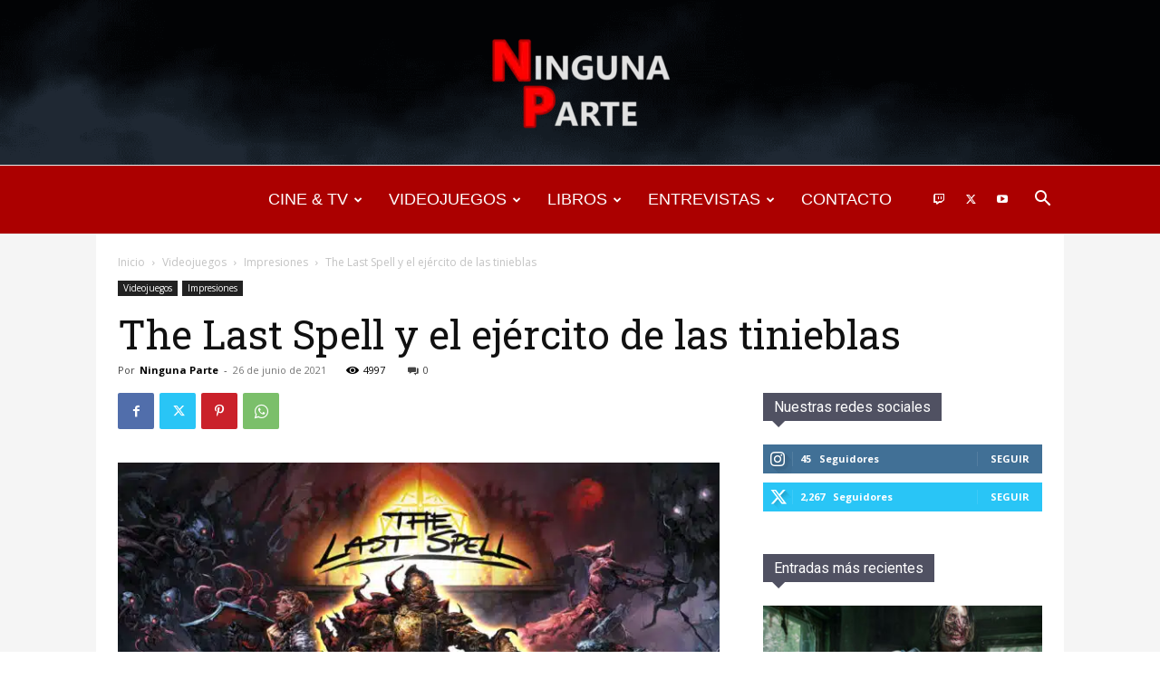

--- FILE ---
content_type: text/html; charset=utf-8
request_url: https://www.google.com/recaptcha/api2/anchor?ar=1&k=6LdR45oaAAAAAGMwYq-eZFxVOUQgzVkxHOcv3QpD&co=aHR0cHM6Ly93d3cubmluZ3VuYXBhcnRlLmNvbTo0NDM.&hl=en&v=N67nZn4AqZkNcbeMu4prBgzg&size=invisible&anchor-ms=20000&execute-ms=30000&cb=lpi6xdysmt30
body_size: 48571
content:
<!DOCTYPE HTML><html dir="ltr" lang="en"><head><meta http-equiv="Content-Type" content="text/html; charset=UTF-8">
<meta http-equiv="X-UA-Compatible" content="IE=edge">
<title>reCAPTCHA</title>
<style type="text/css">
/* cyrillic-ext */
@font-face {
  font-family: 'Roboto';
  font-style: normal;
  font-weight: 400;
  font-stretch: 100%;
  src: url(//fonts.gstatic.com/s/roboto/v48/KFO7CnqEu92Fr1ME7kSn66aGLdTylUAMa3GUBHMdazTgWw.woff2) format('woff2');
  unicode-range: U+0460-052F, U+1C80-1C8A, U+20B4, U+2DE0-2DFF, U+A640-A69F, U+FE2E-FE2F;
}
/* cyrillic */
@font-face {
  font-family: 'Roboto';
  font-style: normal;
  font-weight: 400;
  font-stretch: 100%;
  src: url(//fonts.gstatic.com/s/roboto/v48/KFO7CnqEu92Fr1ME7kSn66aGLdTylUAMa3iUBHMdazTgWw.woff2) format('woff2');
  unicode-range: U+0301, U+0400-045F, U+0490-0491, U+04B0-04B1, U+2116;
}
/* greek-ext */
@font-face {
  font-family: 'Roboto';
  font-style: normal;
  font-weight: 400;
  font-stretch: 100%;
  src: url(//fonts.gstatic.com/s/roboto/v48/KFO7CnqEu92Fr1ME7kSn66aGLdTylUAMa3CUBHMdazTgWw.woff2) format('woff2');
  unicode-range: U+1F00-1FFF;
}
/* greek */
@font-face {
  font-family: 'Roboto';
  font-style: normal;
  font-weight: 400;
  font-stretch: 100%;
  src: url(//fonts.gstatic.com/s/roboto/v48/KFO7CnqEu92Fr1ME7kSn66aGLdTylUAMa3-UBHMdazTgWw.woff2) format('woff2');
  unicode-range: U+0370-0377, U+037A-037F, U+0384-038A, U+038C, U+038E-03A1, U+03A3-03FF;
}
/* math */
@font-face {
  font-family: 'Roboto';
  font-style: normal;
  font-weight: 400;
  font-stretch: 100%;
  src: url(//fonts.gstatic.com/s/roboto/v48/KFO7CnqEu92Fr1ME7kSn66aGLdTylUAMawCUBHMdazTgWw.woff2) format('woff2');
  unicode-range: U+0302-0303, U+0305, U+0307-0308, U+0310, U+0312, U+0315, U+031A, U+0326-0327, U+032C, U+032F-0330, U+0332-0333, U+0338, U+033A, U+0346, U+034D, U+0391-03A1, U+03A3-03A9, U+03B1-03C9, U+03D1, U+03D5-03D6, U+03F0-03F1, U+03F4-03F5, U+2016-2017, U+2034-2038, U+203C, U+2040, U+2043, U+2047, U+2050, U+2057, U+205F, U+2070-2071, U+2074-208E, U+2090-209C, U+20D0-20DC, U+20E1, U+20E5-20EF, U+2100-2112, U+2114-2115, U+2117-2121, U+2123-214F, U+2190, U+2192, U+2194-21AE, U+21B0-21E5, U+21F1-21F2, U+21F4-2211, U+2213-2214, U+2216-22FF, U+2308-230B, U+2310, U+2319, U+231C-2321, U+2336-237A, U+237C, U+2395, U+239B-23B7, U+23D0, U+23DC-23E1, U+2474-2475, U+25AF, U+25B3, U+25B7, U+25BD, U+25C1, U+25CA, U+25CC, U+25FB, U+266D-266F, U+27C0-27FF, U+2900-2AFF, U+2B0E-2B11, U+2B30-2B4C, U+2BFE, U+3030, U+FF5B, U+FF5D, U+1D400-1D7FF, U+1EE00-1EEFF;
}
/* symbols */
@font-face {
  font-family: 'Roboto';
  font-style: normal;
  font-weight: 400;
  font-stretch: 100%;
  src: url(//fonts.gstatic.com/s/roboto/v48/KFO7CnqEu92Fr1ME7kSn66aGLdTylUAMaxKUBHMdazTgWw.woff2) format('woff2');
  unicode-range: U+0001-000C, U+000E-001F, U+007F-009F, U+20DD-20E0, U+20E2-20E4, U+2150-218F, U+2190, U+2192, U+2194-2199, U+21AF, U+21E6-21F0, U+21F3, U+2218-2219, U+2299, U+22C4-22C6, U+2300-243F, U+2440-244A, U+2460-24FF, U+25A0-27BF, U+2800-28FF, U+2921-2922, U+2981, U+29BF, U+29EB, U+2B00-2BFF, U+4DC0-4DFF, U+FFF9-FFFB, U+10140-1018E, U+10190-1019C, U+101A0, U+101D0-101FD, U+102E0-102FB, U+10E60-10E7E, U+1D2C0-1D2D3, U+1D2E0-1D37F, U+1F000-1F0FF, U+1F100-1F1AD, U+1F1E6-1F1FF, U+1F30D-1F30F, U+1F315, U+1F31C, U+1F31E, U+1F320-1F32C, U+1F336, U+1F378, U+1F37D, U+1F382, U+1F393-1F39F, U+1F3A7-1F3A8, U+1F3AC-1F3AF, U+1F3C2, U+1F3C4-1F3C6, U+1F3CA-1F3CE, U+1F3D4-1F3E0, U+1F3ED, U+1F3F1-1F3F3, U+1F3F5-1F3F7, U+1F408, U+1F415, U+1F41F, U+1F426, U+1F43F, U+1F441-1F442, U+1F444, U+1F446-1F449, U+1F44C-1F44E, U+1F453, U+1F46A, U+1F47D, U+1F4A3, U+1F4B0, U+1F4B3, U+1F4B9, U+1F4BB, U+1F4BF, U+1F4C8-1F4CB, U+1F4D6, U+1F4DA, U+1F4DF, U+1F4E3-1F4E6, U+1F4EA-1F4ED, U+1F4F7, U+1F4F9-1F4FB, U+1F4FD-1F4FE, U+1F503, U+1F507-1F50B, U+1F50D, U+1F512-1F513, U+1F53E-1F54A, U+1F54F-1F5FA, U+1F610, U+1F650-1F67F, U+1F687, U+1F68D, U+1F691, U+1F694, U+1F698, U+1F6AD, U+1F6B2, U+1F6B9-1F6BA, U+1F6BC, U+1F6C6-1F6CF, U+1F6D3-1F6D7, U+1F6E0-1F6EA, U+1F6F0-1F6F3, U+1F6F7-1F6FC, U+1F700-1F7FF, U+1F800-1F80B, U+1F810-1F847, U+1F850-1F859, U+1F860-1F887, U+1F890-1F8AD, U+1F8B0-1F8BB, U+1F8C0-1F8C1, U+1F900-1F90B, U+1F93B, U+1F946, U+1F984, U+1F996, U+1F9E9, U+1FA00-1FA6F, U+1FA70-1FA7C, U+1FA80-1FA89, U+1FA8F-1FAC6, U+1FACE-1FADC, U+1FADF-1FAE9, U+1FAF0-1FAF8, U+1FB00-1FBFF;
}
/* vietnamese */
@font-face {
  font-family: 'Roboto';
  font-style: normal;
  font-weight: 400;
  font-stretch: 100%;
  src: url(//fonts.gstatic.com/s/roboto/v48/KFO7CnqEu92Fr1ME7kSn66aGLdTylUAMa3OUBHMdazTgWw.woff2) format('woff2');
  unicode-range: U+0102-0103, U+0110-0111, U+0128-0129, U+0168-0169, U+01A0-01A1, U+01AF-01B0, U+0300-0301, U+0303-0304, U+0308-0309, U+0323, U+0329, U+1EA0-1EF9, U+20AB;
}
/* latin-ext */
@font-face {
  font-family: 'Roboto';
  font-style: normal;
  font-weight: 400;
  font-stretch: 100%;
  src: url(//fonts.gstatic.com/s/roboto/v48/KFO7CnqEu92Fr1ME7kSn66aGLdTylUAMa3KUBHMdazTgWw.woff2) format('woff2');
  unicode-range: U+0100-02BA, U+02BD-02C5, U+02C7-02CC, U+02CE-02D7, U+02DD-02FF, U+0304, U+0308, U+0329, U+1D00-1DBF, U+1E00-1E9F, U+1EF2-1EFF, U+2020, U+20A0-20AB, U+20AD-20C0, U+2113, U+2C60-2C7F, U+A720-A7FF;
}
/* latin */
@font-face {
  font-family: 'Roboto';
  font-style: normal;
  font-weight: 400;
  font-stretch: 100%;
  src: url(//fonts.gstatic.com/s/roboto/v48/KFO7CnqEu92Fr1ME7kSn66aGLdTylUAMa3yUBHMdazQ.woff2) format('woff2');
  unicode-range: U+0000-00FF, U+0131, U+0152-0153, U+02BB-02BC, U+02C6, U+02DA, U+02DC, U+0304, U+0308, U+0329, U+2000-206F, U+20AC, U+2122, U+2191, U+2193, U+2212, U+2215, U+FEFF, U+FFFD;
}
/* cyrillic-ext */
@font-face {
  font-family: 'Roboto';
  font-style: normal;
  font-weight: 500;
  font-stretch: 100%;
  src: url(//fonts.gstatic.com/s/roboto/v48/KFO7CnqEu92Fr1ME7kSn66aGLdTylUAMa3GUBHMdazTgWw.woff2) format('woff2');
  unicode-range: U+0460-052F, U+1C80-1C8A, U+20B4, U+2DE0-2DFF, U+A640-A69F, U+FE2E-FE2F;
}
/* cyrillic */
@font-face {
  font-family: 'Roboto';
  font-style: normal;
  font-weight: 500;
  font-stretch: 100%;
  src: url(//fonts.gstatic.com/s/roboto/v48/KFO7CnqEu92Fr1ME7kSn66aGLdTylUAMa3iUBHMdazTgWw.woff2) format('woff2');
  unicode-range: U+0301, U+0400-045F, U+0490-0491, U+04B0-04B1, U+2116;
}
/* greek-ext */
@font-face {
  font-family: 'Roboto';
  font-style: normal;
  font-weight: 500;
  font-stretch: 100%;
  src: url(//fonts.gstatic.com/s/roboto/v48/KFO7CnqEu92Fr1ME7kSn66aGLdTylUAMa3CUBHMdazTgWw.woff2) format('woff2');
  unicode-range: U+1F00-1FFF;
}
/* greek */
@font-face {
  font-family: 'Roboto';
  font-style: normal;
  font-weight: 500;
  font-stretch: 100%;
  src: url(//fonts.gstatic.com/s/roboto/v48/KFO7CnqEu92Fr1ME7kSn66aGLdTylUAMa3-UBHMdazTgWw.woff2) format('woff2');
  unicode-range: U+0370-0377, U+037A-037F, U+0384-038A, U+038C, U+038E-03A1, U+03A3-03FF;
}
/* math */
@font-face {
  font-family: 'Roboto';
  font-style: normal;
  font-weight: 500;
  font-stretch: 100%;
  src: url(//fonts.gstatic.com/s/roboto/v48/KFO7CnqEu92Fr1ME7kSn66aGLdTylUAMawCUBHMdazTgWw.woff2) format('woff2');
  unicode-range: U+0302-0303, U+0305, U+0307-0308, U+0310, U+0312, U+0315, U+031A, U+0326-0327, U+032C, U+032F-0330, U+0332-0333, U+0338, U+033A, U+0346, U+034D, U+0391-03A1, U+03A3-03A9, U+03B1-03C9, U+03D1, U+03D5-03D6, U+03F0-03F1, U+03F4-03F5, U+2016-2017, U+2034-2038, U+203C, U+2040, U+2043, U+2047, U+2050, U+2057, U+205F, U+2070-2071, U+2074-208E, U+2090-209C, U+20D0-20DC, U+20E1, U+20E5-20EF, U+2100-2112, U+2114-2115, U+2117-2121, U+2123-214F, U+2190, U+2192, U+2194-21AE, U+21B0-21E5, U+21F1-21F2, U+21F4-2211, U+2213-2214, U+2216-22FF, U+2308-230B, U+2310, U+2319, U+231C-2321, U+2336-237A, U+237C, U+2395, U+239B-23B7, U+23D0, U+23DC-23E1, U+2474-2475, U+25AF, U+25B3, U+25B7, U+25BD, U+25C1, U+25CA, U+25CC, U+25FB, U+266D-266F, U+27C0-27FF, U+2900-2AFF, U+2B0E-2B11, U+2B30-2B4C, U+2BFE, U+3030, U+FF5B, U+FF5D, U+1D400-1D7FF, U+1EE00-1EEFF;
}
/* symbols */
@font-face {
  font-family: 'Roboto';
  font-style: normal;
  font-weight: 500;
  font-stretch: 100%;
  src: url(//fonts.gstatic.com/s/roboto/v48/KFO7CnqEu92Fr1ME7kSn66aGLdTylUAMaxKUBHMdazTgWw.woff2) format('woff2');
  unicode-range: U+0001-000C, U+000E-001F, U+007F-009F, U+20DD-20E0, U+20E2-20E4, U+2150-218F, U+2190, U+2192, U+2194-2199, U+21AF, U+21E6-21F0, U+21F3, U+2218-2219, U+2299, U+22C4-22C6, U+2300-243F, U+2440-244A, U+2460-24FF, U+25A0-27BF, U+2800-28FF, U+2921-2922, U+2981, U+29BF, U+29EB, U+2B00-2BFF, U+4DC0-4DFF, U+FFF9-FFFB, U+10140-1018E, U+10190-1019C, U+101A0, U+101D0-101FD, U+102E0-102FB, U+10E60-10E7E, U+1D2C0-1D2D3, U+1D2E0-1D37F, U+1F000-1F0FF, U+1F100-1F1AD, U+1F1E6-1F1FF, U+1F30D-1F30F, U+1F315, U+1F31C, U+1F31E, U+1F320-1F32C, U+1F336, U+1F378, U+1F37D, U+1F382, U+1F393-1F39F, U+1F3A7-1F3A8, U+1F3AC-1F3AF, U+1F3C2, U+1F3C4-1F3C6, U+1F3CA-1F3CE, U+1F3D4-1F3E0, U+1F3ED, U+1F3F1-1F3F3, U+1F3F5-1F3F7, U+1F408, U+1F415, U+1F41F, U+1F426, U+1F43F, U+1F441-1F442, U+1F444, U+1F446-1F449, U+1F44C-1F44E, U+1F453, U+1F46A, U+1F47D, U+1F4A3, U+1F4B0, U+1F4B3, U+1F4B9, U+1F4BB, U+1F4BF, U+1F4C8-1F4CB, U+1F4D6, U+1F4DA, U+1F4DF, U+1F4E3-1F4E6, U+1F4EA-1F4ED, U+1F4F7, U+1F4F9-1F4FB, U+1F4FD-1F4FE, U+1F503, U+1F507-1F50B, U+1F50D, U+1F512-1F513, U+1F53E-1F54A, U+1F54F-1F5FA, U+1F610, U+1F650-1F67F, U+1F687, U+1F68D, U+1F691, U+1F694, U+1F698, U+1F6AD, U+1F6B2, U+1F6B9-1F6BA, U+1F6BC, U+1F6C6-1F6CF, U+1F6D3-1F6D7, U+1F6E0-1F6EA, U+1F6F0-1F6F3, U+1F6F7-1F6FC, U+1F700-1F7FF, U+1F800-1F80B, U+1F810-1F847, U+1F850-1F859, U+1F860-1F887, U+1F890-1F8AD, U+1F8B0-1F8BB, U+1F8C0-1F8C1, U+1F900-1F90B, U+1F93B, U+1F946, U+1F984, U+1F996, U+1F9E9, U+1FA00-1FA6F, U+1FA70-1FA7C, U+1FA80-1FA89, U+1FA8F-1FAC6, U+1FACE-1FADC, U+1FADF-1FAE9, U+1FAF0-1FAF8, U+1FB00-1FBFF;
}
/* vietnamese */
@font-face {
  font-family: 'Roboto';
  font-style: normal;
  font-weight: 500;
  font-stretch: 100%;
  src: url(//fonts.gstatic.com/s/roboto/v48/KFO7CnqEu92Fr1ME7kSn66aGLdTylUAMa3OUBHMdazTgWw.woff2) format('woff2');
  unicode-range: U+0102-0103, U+0110-0111, U+0128-0129, U+0168-0169, U+01A0-01A1, U+01AF-01B0, U+0300-0301, U+0303-0304, U+0308-0309, U+0323, U+0329, U+1EA0-1EF9, U+20AB;
}
/* latin-ext */
@font-face {
  font-family: 'Roboto';
  font-style: normal;
  font-weight: 500;
  font-stretch: 100%;
  src: url(//fonts.gstatic.com/s/roboto/v48/KFO7CnqEu92Fr1ME7kSn66aGLdTylUAMa3KUBHMdazTgWw.woff2) format('woff2');
  unicode-range: U+0100-02BA, U+02BD-02C5, U+02C7-02CC, U+02CE-02D7, U+02DD-02FF, U+0304, U+0308, U+0329, U+1D00-1DBF, U+1E00-1E9F, U+1EF2-1EFF, U+2020, U+20A0-20AB, U+20AD-20C0, U+2113, U+2C60-2C7F, U+A720-A7FF;
}
/* latin */
@font-face {
  font-family: 'Roboto';
  font-style: normal;
  font-weight: 500;
  font-stretch: 100%;
  src: url(//fonts.gstatic.com/s/roboto/v48/KFO7CnqEu92Fr1ME7kSn66aGLdTylUAMa3yUBHMdazQ.woff2) format('woff2');
  unicode-range: U+0000-00FF, U+0131, U+0152-0153, U+02BB-02BC, U+02C6, U+02DA, U+02DC, U+0304, U+0308, U+0329, U+2000-206F, U+20AC, U+2122, U+2191, U+2193, U+2212, U+2215, U+FEFF, U+FFFD;
}
/* cyrillic-ext */
@font-face {
  font-family: 'Roboto';
  font-style: normal;
  font-weight: 900;
  font-stretch: 100%;
  src: url(//fonts.gstatic.com/s/roboto/v48/KFO7CnqEu92Fr1ME7kSn66aGLdTylUAMa3GUBHMdazTgWw.woff2) format('woff2');
  unicode-range: U+0460-052F, U+1C80-1C8A, U+20B4, U+2DE0-2DFF, U+A640-A69F, U+FE2E-FE2F;
}
/* cyrillic */
@font-face {
  font-family: 'Roboto';
  font-style: normal;
  font-weight: 900;
  font-stretch: 100%;
  src: url(//fonts.gstatic.com/s/roboto/v48/KFO7CnqEu92Fr1ME7kSn66aGLdTylUAMa3iUBHMdazTgWw.woff2) format('woff2');
  unicode-range: U+0301, U+0400-045F, U+0490-0491, U+04B0-04B1, U+2116;
}
/* greek-ext */
@font-face {
  font-family: 'Roboto';
  font-style: normal;
  font-weight: 900;
  font-stretch: 100%;
  src: url(//fonts.gstatic.com/s/roboto/v48/KFO7CnqEu92Fr1ME7kSn66aGLdTylUAMa3CUBHMdazTgWw.woff2) format('woff2');
  unicode-range: U+1F00-1FFF;
}
/* greek */
@font-face {
  font-family: 'Roboto';
  font-style: normal;
  font-weight: 900;
  font-stretch: 100%;
  src: url(//fonts.gstatic.com/s/roboto/v48/KFO7CnqEu92Fr1ME7kSn66aGLdTylUAMa3-UBHMdazTgWw.woff2) format('woff2');
  unicode-range: U+0370-0377, U+037A-037F, U+0384-038A, U+038C, U+038E-03A1, U+03A3-03FF;
}
/* math */
@font-face {
  font-family: 'Roboto';
  font-style: normal;
  font-weight: 900;
  font-stretch: 100%;
  src: url(//fonts.gstatic.com/s/roboto/v48/KFO7CnqEu92Fr1ME7kSn66aGLdTylUAMawCUBHMdazTgWw.woff2) format('woff2');
  unicode-range: U+0302-0303, U+0305, U+0307-0308, U+0310, U+0312, U+0315, U+031A, U+0326-0327, U+032C, U+032F-0330, U+0332-0333, U+0338, U+033A, U+0346, U+034D, U+0391-03A1, U+03A3-03A9, U+03B1-03C9, U+03D1, U+03D5-03D6, U+03F0-03F1, U+03F4-03F5, U+2016-2017, U+2034-2038, U+203C, U+2040, U+2043, U+2047, U+2050, U+2057, U+205F, U+2070-2071, U+2074-208E, U+2090-209C, U+20D0-20DC, U+20E1, U+20E5-20EF, U+2100-2112, U+2114-2115, U+2117-2121, U+2123-214F, U+2190, U+2192, U+2194-21AE, U+21B0-21E5, U+21F1-21F2, U+21F4-2211, U+2213-2214, U+2216-22FF, U+2308-230B, U+2310, U+2319, U+231C-2321, U+2336-237A, U+237C, U+2395, U+239B-23B7, U+23D0, U+23DC-23E1, U+2474-2475, U+25AF, U+25B3, U+25B7, U+25BD, U+25C1, U+25CA, U+25CC, U+25FB, U+266D-266F, U+27C0-27FF, U+2900-2AFF, U+2B0E-2B11, U+2B30-2B4C, U+2BFE, U+3030, U+FF5B, U+FF5D, U+1D400-1D7FF, U+1EE00-1EEFF;
}
/* symbols */
@font-face {
  font-family: 'Roboto';
  font-style: normal;
  font-weight: 900;
  font-stretch: 100%;
  src: url(//fonts.gstatic.com/s/roboto/v48/KFO7CnqEu92Fr1ME7kSn66aGLdTylUAMaxKUBHMdazTgWw.woff2) format('woff2');
  unicode-range: U+0001-000C, U+000E-001F, U+007F-009F, U+20DD-20E0, U+20E2-20E4, U+2150-218F, U+2190, U+2192, U+2194-2199, U+21AF, U+21E6-21F0, U+21F3, U+2218-2219, U+2299, U+22C4-22C6, U+2300-243F, U+2440-244A, U+2460-24FF, U+25A0-27BF, U+2800-28FF, U+2921-2922, U+2981, U+29BF, U+29EB, U+2B00-2BFF, U+4DC0-4DFF, U+FFF9-FFFB, U+10140-1018E, U+10190-1019C, U+101A0, U+101D0-101FD, U+102E0-102FB, U+10E60-10E7E, U+1D2C0-1D2D3, U+1D2E0-1D37F, U+1F000-1F0FF, U+1F100-1F1AD, U+1F1E6-1F1FF, U+1F30D-1F30F, U+1F315, U+1F31C, U+1F31E, U+1F320-1F32C, U+1F336, U+1F378, U+1F37D, U+1F382, U+1F393-1F39F, U+1F3A7-1F3A8, U+1F3AC-1F3AF, U+1F3C2, U+1F3C4-1F3C6, U+1F3CA-1F3CE, U+1F3D4-1F3E0, U+1F3ED, U+1F3F1-1F3F3, U+1F3F5-1F3F7, U+1F408, U+1F415, U+1F41F, U+1F426, U+1F43F, U+1F441-1F442, U+1F444, U+1F446-1F449, U+1F44C-1F44E, U+1F453, U+1F46A, U+1F47D, U+1F4A3, U+1F4B0, U+1F4B3, U+1F4B9, U+1F4BB, U+1F4BF, U+1F4C8-1F4CB, U+1F4D6, U+1F4DA, U+1F4DF, U+1F4E3-1F4E6, U+1F4EA-1F4ED, U+1F4F7, U+1F4F9-1F4FB, U+1F4FD-1F4FE, U+1F503, U+1F507-1F50B, U+1F50D, U+1F512-1F513, U+1F53E-1F54A, U+1F54F-1F5FA, U+1F610, U+1F650-1F67F, U+1F687, U+1F68D, U+1F691, U+1F694, U+1F698, U+1F6AD, U+1F6B2, U+1F6B9-1F6BA, U+1F6BC, U+1F6C6-1F6CF, U+1F6D3-1F6D7, U+1F6E0-1F6EA, U+1F6F0-1F6F3, U+1F6F7-1F6FC, U+1F700-1F7FF, U+1F800-1F80B, U+1F810-1F847, U+1F850-1F859, U+1F860-1F887, U+1F890-1F8AD, U+1F8B0-1F8BB, U+1F8C0-1F8C1, U+1F900-1F90B, U+1F93B, U+1F946, U+1F984, U+1F996, U+1F9E9, U+1FA00-1FA6F, U+1FA70-1FA7C, U+1FA80-1FA89, U+1FA8F-1FAC6, U+1FACE-1FADC, U+1FADF-1FAE9, U+1FAF0-1FAF8, U+1FB00-1FBFF;
}
/* vietnamese */
@font-face {
  font-family: 'Roboto';
  font-style: normal;
  font-weight: 900;
  font-stretch: 100%;
  src: url(//fonts.gstatic.com/s/roboto/v48/KFO7CnqEu92Fr1ME7kSn66aGLdTylUAMa3OUBHMdazTgWw.woff2) format('woff2');
  unicode-range: U+0102-0103, U+0110-0111, U+0128-0129, U+0168-0169, U+01A0-01A1, U+01AF-01B0, U+0300-0301, U+0303-0304, U+0308-0309, U+0323, U+0329, U+1EA0-1EF9, U+20AB;
}
/* latin-ext */
@font-face {
  font-family: 'Roboto';
  font-style: normal;
  font-weight: 900;
  font-stretch: 100%;
  src: url(//fonts.gstatic.com/s/roboto/v48/KFO7CnqEu92Fr1ME7kSn66aGLdTylUAMa3KUBHMdazTgWw.woff2) format('woff2');
  unicode-range: U+0100-02BA, U+02BD-02C5, U+02C7-02CC, U+02CE-02D7, U+02DD-02FF, U+0304, U+0308, U+0329, U+1D00-1DBF, U+1E00-1E9F, U+1EF2-1EFF, U+2020, U+20A0-20AB, U+20AD-20C0, U+2113, U+2C60-2C7F, U+A720-A7FF;
}
/* latin */
@font-face {
  font-family: 'Roboto';
  font-style: normal;
  font-weight: 900;
  font-stretch: 100%;
  src: url(//fonts.gstatic.com/s/roboto/v48/KFO7CnqEu92Fr1ME7kSn66aGLdTylUAMa3yUBHMdazQ.woff2) format('woff2');
  unicode-range: U+0000-00FF, U+0131, U+0152-0153, U+02BB-02BC, U+02C6, U+02DA, U+02DC, U+0304, U+0308, U+0329, U+2000-206F, U+20AC, U+2122, U+2191, U+2193, U+2212, U+2215, U+FEFF, U+FFFD;
}

</style>
<link rel="stylesheet" type="text/css" href="https://www.gstatic.com/recaptcha/releases/N67nZn4AqZkNcbeMu4prBgzg/styles__ltr.css">
<script nonce="XhocNSQ933hqwgo8BWgyKA" type="text/javascript">window['__recaptcha_api'] = 'https://www.google.com/recaptcha/api2/';</script>
<script type="text/javascript" src="https://www.gstatic.com/recaptcha/releases/N67nZn4AqZkNcbeMu4prBgzg/recaptcha__en.js" nonce="XhocNSQ933hqwgo8BWgyKA">
      
    </script></head>
<body><div id="rc-anchor-alert" class="rc-anchor-alert"></div>
<input type="hidden" id="recaptcha-token" value="[base64]">
<script type="text/javascript" nonce="XhocNSQ933hqwgo8BWgyKA">
      recaptcha.anchor.Main.init("[\x22ainput\x22,[\x22bgdata\x22,\x22\x22,\[base64]/[base64]/[base64]/[base64]/[base64]/[base64]/KGcoTywyNTMsTy5PKSxVRyhPLEMpKTpnKE8sMjUzLEMpLE8pKSxsKSksTykpfSxieT1mdW5jdGlvbihDLE8sdSxsKXtmb3IobD0odT1SKEMpLDApO08+MDtPLS0pbD1sPDw4fFooQyk7ZyhDLHUsbCl9LFVHPWZ1bmN0aW9uKEMsTyl7Qy5pLmxlbmd0aD4xMDQ/[base64]/[base64]/[base64]/[base64]/[base64]/[base64]/[base64]\\u003d\x22,\[base64]\\u003d\\u003d\x22,\x22wqlMwr1mwoFkw4R5JcK3JRvCscO6w7zCucKcSHhHwp1TWDtmw4vDvnPCkXgrTsOsGkPDqk7Dt8KKwp7DvxgTw4DCmsKJw68kUMKVwr/Dji/DqE7DjDkuwrTDvVTDnW8EP8OlDsK7wq/DgT3DjjDDg8Kfwq8UwoVPCsOew5wGw7soZMKKwqgzHsOmWlNJA8O2P8OfSQ57w4sJwrbCrMOswqRrwojCtCvDpQ1ccRzCsS/DgMK2w5JWwpvDnBvCgi0ywpbCq8Kdw6DCuAwNwoLDmmjCjcKzZMKCw6nDjcKqwovDmEI4wpJHwp3CpMOIBcKIwoHCvyA8KSRtRsKGwrNSTiYUwphVVsKFw7HCsMOOCRXDncOJcsKKU8K/M1UgwrXCg8KuenrCocKTIn7CtsKib8K2wrA8aBvClMK5wobDo8OkRsK/w6kIw453ICMON2Zhw7jCq8OtaUJNIsOOw47ClsOfwqB7wonDm05zMcKTw4x/ITrCiMKtw7XDpV/DpgnDvMKWw6dfUg1pw4Uiw73DjcK2w59hwozDgQMBwozCjsO1Dkd5wrdTw7cNw58owr8hD8Ovw41qZFQnFUDCi1YUOHM4wp7Cv1FmBkrDqwjDq8KWEsO2QV7Cr3p/[base64]/[base64]/[base64]/ChDfCmMOzw77DisO9SVLDsgTDosKfCx5Mw5XCryxDwowxY8KmHMOFaDNSwqBtcsKrPHQQwqt5w5rDjcKLMcOORirCvCfCvFfDgkTDv8OAwq/[base64]/wppCwohkasKWYTtjwrPCqMOgw5MTISQsRcK2a8KgY8KbSikyw5tsw5sES8KgXcK6EsKJJ8OFwrRmw53CsMKfwqfCqm8cEcOQw55TwqvCqMKlwq0awq9QNQxqE8Oqw69Mwqw0UjPCr2XDk8KvaQTDh8O4w63CkWHDvHNSYhBdGw7CgjLCkcKJSmhhwrPDlMO+JyN/WcOGNHdTw5Nhw4ssMMOtw5LDg08vwqp9DQLDhCzDscO4w5QJZ8OSSMOZw5EIZxLDnMKMwoHDj8KIwr7CtcK3XGbCsMKeKMKqw4RAJlpCJQHCqcKXw6rCl8KowpzDkGsvA3N0aAvCnsKeFcOpTMO5w63DlMOcwq12VsOHL8Kyw4/[base64]/[base64]/LicPw47Cn0DCi3FswplFw7DCncORYSdXDHRrQMOycsKDJ8K+w63Ci8OnwpQzwowteGLCu8OrEgMZwrrDhcKoQgY6bcKGIkrCrUgwwr0lGMO/w75QwrlTNydNUithw6InKcOOw77DtR1MZgLCuMO5a2bCmcK3w7VeHU9NH1DDkl/ChMK8w6vDssKgI8Oew6kOw6TCtcKVBsOQfsKyGEN0w6wOC8OFwqxJw7zCj0nCnMKjJcORwovCnX3DoD3ChcOcempDw6EHTSXDqUvDhRDDusOrDhYwwrjDjFLCm8Ohw5XDo8KUFR0HXsO9wrTCrH/DtsKTGU9gw5I6woDDlUPDuCZLKsOrwrrCisOtARjDl8KiYGrDsMOrRn3Cv8OxRlnCr0Q0PMK7GsO0wp/CgcK4wrfDqV/DicOYw55KR8Onw5R8w73ColPCiQPDu8K9Cg7CsiTCi8OgLlbDqMOfw7fCp3ZfIMO2IVHDiMKJZ8OMQMKpwpUwwpJtw6PCs8KVwofCrcK2wph/wpzCucONw6zDskPDnHFQLhxJQTpQw6ZgB8Ocw7whwoTDtycXBU/[base64]/wqRUAwjCr0AZaAknw5TDncKpFsKKwpzCvSwKwrInOxHDrsOUZsOjCcKQbMKrw7/CuDIIwrnCosKtw61FwpTCqxrDjcOpNsKlw65pworDiCHCoRgIGhzCgMOUw6sVcBzDpUfDksO6Ym3DqHkPYD/CrTnDpcODw48aHDJePcOow4nCoTBPwqLCksOfwqobwrlhwpEEwqoPAsKGwrvDi8KHw6wtHzpGecKpXmvCo8K5XcKzw5g8w6QOw6NcZWIlwrTCgcOJw7zDiXogw4M4wrciw74zwoPClx3DvwbDr8OQETrCiMOVY1HCrMO1AS/DtcOkVlNMfHxqwr7DhBM/wqZ6w6JGw6Vew7hobXTCjHgPTsOFw4nCkMKSRcK3Fk3Dtxs8wqA4wrXCpMOtTRtcw5LDpcKEMXbDl8Kow6nCvGjClcKLwoUTLMKVw5ZBZiLDtsKfwoLDlCDDi3LDncOTImDCjcOYRWfDosK5wpU8wp/[base64]/w7/Dv1cdw4vCicKCwpDDpcObw4crJVhHE8KaWcKfw5rCicOVD0fDhMKGwp0YbcK9woRowqg6w5XCo8ONBMKeHElyW8KDbyHCscKSGmJ7w7EhwqhxWMKRQMKTYzlLw6UHw5TCk8KGYA3DscKZwoHDjWoNKMOeZk4ZN8OXD2TCrcO/fMOee8KzNkzClSvCrMK4blE/FhFXwqlsQA80w5TDmgbDpCbDgRbDgVhEKcKfLn4Awp9XwovDrMOtw5PDoMK9ETdow5TDvzR4wowVWhV1TSTCpUPCmmLCk8OZwqwlw6bDmsKHwqJfHQwvYsOow6jDji/DtmXDocOBOsKFwpTClHrCocOhCsKHw55JJRw8IMOzw6hcCwrDt8O6L8OAw4zDp0gWUjjDsCYrwr4bw5/[base64]/[base64]/CqsOILsO/J3TCnmQGQkREfMKEbMKFwrsmJsOTwpbCrzhhw57Dv8OUw7/DhMKIwo7CtMKUX8K0X8O3wrhDX8K0wpsPNsOUw6zCjcKASMOswok5A8K6wophwp7Ck8K3CsOLHXTDjxhpQsK0w58Nwoxew517w7V8wovCjzRZcsKlKsO5wp9fwrbDtcOREMK4MSHDv8K/[base64]/Cn8O4HhQwDsOMETzDlkvCkwV9ABMFwrhXwoPCmwrDjADDlR5RworCrX/Du0pCwpkhw4fCl23DvMK0w7d9JG4YLcKywozCpMOUw4LCjMOdwoPClnAiesOIw49Sw6LDh8K8DWFcwqfClGwveMKnw4/[base64]/DqsO2WMOsLMOzV8OowoUBFsOywofCpcOZXyXCtA47w63CsA46w4hww4vDocKCw446KcKswrHDvE7CtE7DlMKCIG9/e8ORw77Dm8KcC01iw4LDicK5woF8dcOcw7fDoVp8wqzDm00awrLDjnASwr1ZO8Kewp88w6FFEsOieUTCiy9eJsK2wpfDkcO4w7bCj8Oyw45YShfCpMO/[base64]/CsMORw5vDiMKhwqMBw7x2SsK0wqPCgh4uWW56w7YOc8K+wrzCusKBwrBfwqzCrcKfb8OQw5XCtMKBRiXDtMOZwqhhw4s2w4sHXy8Tw7RIeS44IMKsWmjCqnwYAWIpw4nDhMOdUcOjXcOKw4EZw44iw47Cu8K0wpXCmcKSMgDDnn/Dnw10WTzCucK+wrUXGGxuwo7CjwIAw7TCqMK3dcOJwpgGwoxywqcOwpRTwr7ChkjCsg7DkBHDuzfDryVrI8OhBMKOfmnDhQ/Dtj4GD8KVwrHCnMKOw7A/[base64]/[base64]/ej5wN8KxVMOCcw0ZSWoWw65Bw63Dt11iRcKmH0IvwrBeM1/CuTfCsMO6wroGwqTCscKwwqPDjWPDumoEwp81Q8Kqw5sLw5fDssOeG8Kpw4vCpxoqwqsPcMKiw5kia1Q/wrHDhsKXJMKew788EX/CqcK7dsOow5DCjMOvwqh3NsOnw7DCnMOmVsKpbFzDhsOuw63CigzDkSzCnsKLwo/CmcOxUcO+woPCp8OAL2PCpnvCpyDDusO6wpliw4HDkC9/w4lSwrdJDsKCwo3CrBLDucKTDcKBNTpDSMKYARbCpsOUTjNLKsOCHsKTw4JVwprDjzl4WMO3woovLAnDk8K+w6jDtMOhwqJYw4TCnUwOacKcw79XfxDDmsKHcMKLwprDlMONOsOIK8K3wq1NUU4xwpnDpkQOF8Oow7/CvHwCJcKGw69jw5EtXQIqwrovNAc2woxnwqgcVwBPwo/Dp8OuwrkxwrlxMD3CpcOVPjDCh8K6c8KCw4bCgwcOWcK7w7NAwo9Iw5RBwrk+ARDDvTfDlcK1CsOaw6A2acO6woDCrMKFwoNwwrlRRmUfw4XDncO0IWBacC/DmsOEw45/wpcqAHdaw5fClsOHwqLDqW7DqsOfwo8RJcOgbFtDcCtcw6DCtWjCuMOnB8OywpQSwoJNw5NXSCLCp0ZxflFffFPDgw/DpMKUwoolworChMOgZsKXwpgEw7/Dkn7CiwvCkxhceyt/JMO/OXR3wqrCrnc2OMOKwrx0bBvDkUUewpUJwq4tcDzDvSNxwoHDlMKAw4FuFcKOwpwvVGbCkiFVAQNswqjCrMOlU1djwo/DlMKuwofDuMOjG8OPwr/[base64]/[base64]/wpZDRzkaTy5pw5BWwog2FXtAPMKew4tIwoY1QWFqM1dGHD/CssOVbSENwrPCjMKwKsKAEEXDgB7CnhMcRwrCuMKMQcKVV8OewqPDoG3DoBJgw7vDtyXCocKTwoYWdMOaw5piwqk5wr/[base64]/DncOewocpE0DDiD0AwrBRScOfSFwsYMOuw7sMHsOAwrHDo8KQKl/CpcK6wp/CuRzDkMOHw7zDscKNwqk5wpxHTGZqw6LCrwpELcK1w6LClMKUHsONw7zDtcKAwohgdVRtMMKkOcKYwpk/PcOIJsOqVsO2w47Dl1vChnTCucKNwrrCgcKYw718bMO+w5DDkkEENDbChz8ew5AfwrAMwoPCoWvCt8Oow6PDvWJbwrjDuMOkIiPDicOow5FUwr/CrTRqw543wpIDw4Qxw5HDgcKrZsOowrgRwqVyM8KPK8OeexDCnEHDqMOwV8KCWMKtwrNrw69iO8OpwqQ/wpRewo89OMKywqrCocOdWVVfw44TwqLDpcOnMMOWwrvCscKKwpdKwo/[base64]/w7rDhUBqaxZJUxRpXjDDlcO5w4rCqcOuRDJbEj/Ct8KbADF1wr1MSHlVw4p5Uyt1C8Klw7vCoC0iccKsTsO7eMKfw7JEwrDDgS92wpjDisKjcMOVAMO/OcK8wosMAWPCrX/DnsOhf8KLOAXDkxEqKyglwpQow6HDoMKIw6RxecORwrU5w7PCixAPwqfDmzXDpcO5BgcBwoVwCVxjw6HClTXDg8KcesKJXi50fMO7wrnDgBzCk8KMB8KSwq7Csg/Dk14HccKfCEjDlMKdwosKw7HDu1HDhAxxw5tfLTPDksKrXcOmw6PDiHZSGSMlXMK+JsOpHwnDt8KcLsKHw6gcQsOcwqkMV8KfwoFSQm/CvcKgw7bCssOgw6AmDSBMw4PDqHErS1bDpzw4wrdewr7CplpVwq0KBxEHw7EiwqLChsKnw7vDvHNxwogbSsK9w50DRcKnwoTChsOxVMO9w6FyUFkXwrPDocOXV03Dh8Kgw6sLw4XDplBLwqdDMsO+wp/[base64]/Cg8OIAcOWw4t5wpoabsOtwo/DssKgIyXCgjFnw5nDqznCmHUgwqkew5bCqk0sTysgw4PDu1pTw5jDuMKAw5hIwpMDw5LCk8KaRQYaLCfDq3B6WMO0OsOed1TCtMORSlApwoLDssKMw6/CmEXChsOaZUU6wrd9wqXCv3LDnsO0w7DCmsKdwp3CvcKQwo9RNsKnKF5wwrsiUXpPw44RwpjCncOuwrdAMsKwTsO9A8KlElXCqWzDkQF+w5fCt8O1Zho9UnzDshQ6ZW/ClMKeXUPCrzjDs1vCk1gmw45PXDHCqcOpZ8OHw77DrcKlw4HCtxF8MsKCW2LDpMOgwqrDjBzCpi7DlcOPR8O4FsKFw4Rzw7zChkhfRW95wqM4wpkxZDRNW0ckw5Uqw616w6vDt2AUPUzCj8KFw6Vxw65Ew4fCi8KwwrnDp8KNZMOfei9Uw6IawoMgw7wUw7cPwp/DtxTCl3vCsMKFw41JNxF+wobDssKUcMOmH1U/wrUAFQMSQcOvZAFZb8OLJ8Oow4rDn8OSRUPCiMKlWxJMSCVPw7LCgS3CnnHDi2cPX8KGYy/Ct2BpWMKmFsODDsOywrzDgcKNCjMjw6jCjMOiw68vZg97XmfCpTxHw47Dn8KyZ3zDlWAeTEnDoHjDpsOeGiQzambDsEovwq8uwr/DmcOYwrXDiifDu8KYAsORw4LCuSI/wq/ChHzDi04YaUTDmhthwrQeO8O2w6M1w4t8wrcTw7c5w7FATsKjw7g0wonDkhMGPAvCvcKjQ8OeA8OPw50YPMKoPy/CpQcTwrbClC7CrUdnwopgw44jOTQSJTnDmxvDpMOUJ8OORDzDrsKYw48zMDZKwqPDpMKFQD/[base64]/DpxjDtcODw41gwod8wrPCgcKDw4fCikxlw5MyXMKXwoDDtsKowonCixplacKZQMKvw6I0AB7DvcOdw4w7DMKNFsOLFUXDgMO+w4o7HVYVURPCgSDDqMO0Ix3DukNsw6fCogPDvC/DocKMCnDDhmHCiMOFUVAHwqIpwoBDZ8OKPAdVw77CsmLCn8KbEk7Cn1TCoyxzwp/[base64]/CiW/DhxUuwoQAPcOnw7vDtsOmw5XDj8O8F3jDnAAyw7/DlcOPF8OpwrMxw4vDgV/DrSrDjUHCpmlaTsO+YynDoHBEw7rDg148wpREw6c/P0nDsMKnEMOZccKqUcOxSMKWdsO6fAxIYsKuSMO0aWdRw6rDgC/Cm3PDghHCuknDg0k7w6MMGsO6UTsrwqnDuA5fCFvCsHMEwrTDiEHDgsKqw7zCh1gOw4XCjSs5wqTDsMOFwqzDqcKENEbDmsKCNyYZwqkXwqxbworDmETDtgPDo3hGd8K8w4oTX8KmwoQIc3fDqMONAgRXDMKow4/Dpx/Clm0MFl90w5PCqsO0XMOcw59owoEFwrojw4g/UsKqw4TDncOPABnCsMOJwqvCksOACH3Co8OWw7zCsk/CkX7DicObGhwbAsOKw4NOw7LDskXCgcOADcOzVh/DukDDg8KmJMKfC2sQwqI/[base64]/Dsl9ywqLCicOLG8OxexVmZGbCicKuIMOHDsKXFFTDscK2KcKbaRrDmxjDo8OKMMK/wph1wqLCs8O9w4XDtR42IXTDr08SwqzCqcKOTcOkwq/CqSvDpsKzwpLDq8O6Am7DnsOgGmsFwpMpX3TCkcOjw4PDjcKIElUnwr88w6nDoQINw6FqLmbDlSNlwp/DpnrDtCTDmMO5bQTDtcO7wobDnsKEw5YzBQgww6gZOcKucsKKJUHCksKFwoXCkMOSBsKTwrMcA8Onwq/DuMKHw7xJVsK6Q8KVDhDDusOvw6I4wq99wpvDmnrClMODwrDClzPDvcOpwq/Co8KfMMOdXlVqw5fCoRUqXsKzwpLDlcKlw5nCsMODdcKOw5HDlMKaJ8O+wpDDjcKjwqXDoVY2HlUFw6DCvzvCvHg1w7JaEGtpw7YONcOtwqI/w5LDjsKiYcO/[base64]/DnV8xwpTCkMO4wpACwpnCisOJw6XDoxzDmHgYenrCkzUgD8KVeMONw71SecOeTcOLM2A/w7/CgMOuYw3CpcKSwr1wQSDCpMOlwptBw5YPdMO5XsKiPjXDlFhmKcKpw5PDpit9eMOtFMOTw5QVZ8KwwqYYOC0Wwo8+QzvDqMKEwoBhfyPDsEpkCj/[base64]/w7VWwofDp8KuAEbCiH/DmzjCpcKpwp/DoFxzScKUMsOxX8OGwqV8wqfCrzPDi8Okw5MXJcKubMKNdcKKBsK9w75Ew5dZwrwxc8OpwqDDl8Kpw6FSwqbDmcKlw6cVwrE+wrgBw67DiVpWw6w3w4jDjsKTwrXClDDCk0XCgRLDvy/[base64]/ClVElR2XCncOlw6tiYk1GwrwqRVt7Bxtfw61QwoYQwoBfwp7CoAXDhEnCgxPCuh3CrE1hGSgbYWHCmRR/OcObwpLDqj/CmsKldMOWJsOew5nCt8K7FMKOw7xIwo/Dt23Cm8K+eyIiVyAnwpo0Dkc6w6wZw79FXMKFV8OjwqM4HGLCtBPCt3HCtMOZw5R+eAoBwqbDusKdOcOGfsOKwpTCpsOGF2ZeJj3CmmXCpMKjBMOubMK1LGDCosKrbMOfR8KcTcOLw4XDjznDj3sSLMOswqfCghXDigIIwo/DjMONw7bDssKUc1rChcK6wosuw5DCmcOow57Dqm/[base64]/wr/CocKJw4vCpBfDhk4yw6vDssO6wr0RwqXCnMObUcKcCMKnw67CgsOfUxwxDgbCr8O1IsOzwqwjI8KzOnDCpcOPHsKOcibDhhPDg8OFw6LCu33ChMKYDsO6w6PDvTwIEQzCmColwpHDlMOaVcKfQMOKO8Kew7/CpFnDksOOw6TCt8K3CTBUwovCn8KRwonCqBxzX8Oqw6fDog5hwoDCusK1w6/Dq8Kwwo3CtMKcT8OgwrXCtTrDmn3Cg0c+wogMw5DCh1MswpnDkMKww6PDsUtSHDQlG8O1TMKjfcONUcKJCwpVwpFTw5A5wq5GLU/DjgknJ8OSNMKTw4wQwrbDtsKoRBLCuE4qwoMYwp7CuHRSwoVDw6saNkHDq1ZiFnBSw5bDgMO4FcKtbXrDmsOGw5xFwpnDncKCAcKvwqlcwqMxYHcwwrsMNkrCsGjCsw/CkS/DmX/[base64]/DpwI4RMOjJ3jDvMKTwq7DsMOmb8KKc8ONwrzDjynDsSR+E23DqsK6EMKXwrrCpVzDhsK4w61dw7fCu1XCkVDCu8OzLMKFw4UqScO6w5HDlMOMw5dfwrLDhzbCtRxKQTwpEyceY8ODcX7CjADDt8OPwr/Dh8OAw4cywqrCng5owqxywrPDn8K2Rj4VOMKPXMOwTMOJwr/[base64]/[base64]/FcODcAfColEkN8ObEsK5w4XCvi/[base64]/DrMKHwqVTeVAEdGVAVkPDqcKOFwAuAkBkZsORKsKJEsOoUhXCl8K+BQ7DsMKAP8KNw6TCpyt/[base64]/DrHBETS1gwp/DqAMzwqvCnhPDmkrClU0DwrV5YsKQw7Q7wp5Gw5IjAMOjw6vCo8KXw5pic1vDgMOQJSMOL8KGTsOECAHDtMOxB8KjDzJbIcKUA0rCnsOYw4LDscODAAzDvMObw6LDn8KMIz0nwo/CpVTCh0Irw4c9JMKJw7AjwpMbXcK0wqXCtxHCgyYlwoDCo8KnNwDDr8OPw6EAKsKzGhfDhWLDiMO8w4fDuhXCmMKMcFbDhzTDqzhAVsKsw40lw6wKw7AWwqNXwrQ/RVxJB0Z3dsO5w6TDgMK4IHHDuj/DlsOjw594w6LCj8KpJ0LCmn53IMOfM8OOXWrDlwcpIsOPIRfCr2/DnEoJwq5PUnLDlwNIw7cxRAnDkETDk8KWdgvDvlTDp1/[base64]/W8Ouw6ZqdCNVWMO+wr1/IMK5E8ObMkJNAg3CqcObY8OjYg7CpsO+D2vCix7Cn2s3wrHDpDooYsO4w57Du0RFEQBsw7nDtMOsYgswZ8OlE8Kmw6LCnHXDu8K5FMOKw4cGwpTCgsK0w5zDknvDrV/Du8Onw6TCrU/Cu3PCsMKpw4I8w5Y5wq1JXg0Cw4/DpMKaw7AewrHDkcK9fMOqwqZMAMKFwqQJPXjChn1hw79yw5A4w4xmwpXCpMOUK0LCsDvCuBPCtmLDn8KuwqTCrsO/ZMO+esOGQnBtw51Vw5/CkzzDsMKaV8Oyw50Nw5XDhg5HDxbDsiXCvBVkwpHDkRYFXGnCpMK/[base64]/w6ddwqYAwobDnX/Di1IXwpLDqcK7wp5ZUcKpfcOqQhjDrMKHZ3QywrdRAkc9TRDCjsK7wrQUcVJFGsKPwqrCjw/DscKAw7hPw4xHwrXDgsKpAEYFB8OuJknDvjLDksKMwrZWLlrCqcKTUDHDh8Kvw6EIw6BzwoMEXn3DqMO+asKSV8KeIXBYwpbDoVZicQrCnlw/dsKgFzFzwoHCs8OsDGnDicKuHMKFw4TCr8KYNMO9wqEPworDqsKeG8OMw43DjcKZZcK8PAHDlGLCkk9hCMK2w6/DpsKnw7QPw6dDDcKaw4o6CmvDpl1YD8OJWMOCchILw696W8OsecKLworCicK4w4d2bh3Ck8OywqLDnDrDqCnDq8OEMsK5w6bDqHfDj2/DgWLCh2wcwogQVsOew5HCsMOkw6xhwp7DssOPWQ5+w4h4f8O9XUhYw4MIwrzDuEZ8UFXChRnCvcKfw7hiYsOzwoAUw6YGw5rDsMOTLm13wqjCrko6N8KtfcKMOMOswofCo3sHJMKSwrHCtMO8PnR/w4DDmcKNwoZaQ8OOw4rCvBUpcmfDhwXDtcOhw747w5PDtMK9wq/DmgTDnErCtSjDpMOIwrFXw4ZJRcKZwoJyTAUdcMK5DkVGC8KNwqxiw5nCrFTDkV/CgnfDq8O2wovCoGjCrMKtwqDDiDvDtsOOw5LCrRsWw7dyw71/w4E0UlYHQMKRw4gjwqXDkMO7wrDDsMKdfjTCjsKuUBAtAcKWecOBcMOkw5hZMMKXwrEXEzHDmcKTworCv0xcwpfDrDLDrDrCjw5PDjFlwoDCjHfCu8OZbcObwr5eBcKsEcKOwr/Ckkw+UWp1WcK2w78BwpFbwpxtwprDlD3Cs8OPw5QMw5PDg3UWw5dHa8OiHxrCh8Krw7TDly7Dh8KhwqjDp196wpxsw44Twroqw58GN8OuGUbDoUDDusOJICLCmsKywqDCk8OtFAtxwqnDsjB3ahjDvGTDpVwFwoZywojDk8O7BDZawphVbMKGXjvDh2wFVcO/wrLDkQvCjcKgwrEnRQ/CpH5HBGnCn1ciw57CtUJYw7PCicKBbWjCncOuw5nDkRFWEG8Xw75TKU/Dj3VwwqjDp8K8woTDpAjCtsObRz/ClgDCi0cwMSw5wq8Oe8OeccOBw6vDk1XCgXLDk0R3QnYewr0BA8K1w7l3w5wPeH5LHcORfX3CncOBWlMbwqjDjWXCu33DmDPClGRZbUo4w5ZBw4/Dh2fChl3DtsOowr0RwojDk0AoDStJwoXCuCMvDyRARzfCjsOlw7QMw7YVw7cTPsKvBMK8w6YhwpcoB1HDhMOxw6xrw7PChxUdwpU8csKUw4bDnsKtRcKHNh/Dj8Ksw5PDlwY/TywRwr0/G8K4A8KeVz3CmMOVw7XDuMOZBsKoKnp7OVFHw5fCkH0ew4TDu2nCnFJqwq3CusOgw4rDuT/DpcKeAmkoG8K4w6fDh28Nwq/DoMO6wpbDs8KEJy7Cj2VfMQ5qTyHDjFzClm/DpXg5wpofw77DkcK9Rl16w7jDhMOVw5wZUVHDo8KUUMOiU8OOH8K6wopNCU1nw45hw4XDvWzDs8Ksd8KMw6vDlMKTw47DkgtNW0Rww4FDI8KRw74SJj7CpUXCrsOzw4DCocK6w5jCr8KPNnjDtsKzwrPCjnzDocOCHinChcONwoPDtX/CmjgOwpEYw6jDr8OxQH0eMXfCjMOUworCmMKxD8OhdsOkDMKQUcKEUsOjRAXCpC9lJsKNwqTDhsKVwobCtU4cL8KxwrDDjsK/bQknwqrDqcK9OmbCkV0rdX3CpgooMcOEV2PDuC9xWW3Ci8OGQT/CrRgYwrUxMsObUcKnwo/Dl8O2wolawqPCtQHDosKkwrPCuyUYw5jCv8ObwqQ5wp4mG8O+w61cGsOFSzwBwqvChcOGw4pRwrdDwqTCvMK7HcO/JMOgNcKnIMKhwoIXLw/DljPDmcOiwqd4VMOnccKxOi/Du8Kvwq0ywoPDgzfDvHvCh8K/w7l/w5UlRMK5wpvDlsOmIcKmVcO2wrTCj20Bw55ADRFVwoQMwqUIwrkdZjhMwozDmncUcMKawq97w4jDqVrCiSJheX3DohjDicONwqJsw5bClg7DvcKgwrzDlMOoGyJiwoDDtMOMc8O/[base64]/DosK6cwvCp8Kxwqxjw7BswovChcKvGmRrBMK6Z0PCkDllR8K5OBPDvMK2wq4/[base64]/Dv8K2YcKVwobCg8KoAcOcXGA8dcOedxAywqvDvMKLMcK4wrk8fcK+QH0bbQNNwo4aS8KCw5fCqDnCiHvDrncUwoTCpsK0w6jDoMKoH8KOQTd/wqIUw6lOIsKDwpE4P3Ywwqh4eFAeEsOxw5PCv8OnKcORwovDtxXDpwXCog7CpTsfaMKIwoJmwrRJwqdZwqJcw7rCnwLDtQFpZhJndBrDosKdacOsbFDCncKOw6UxAQ8RVcOfwpERUnwfwrdzHsKtwrhANBbCuHbDr8KAw4pTaMK8M8OWwq/[base64]/[base64]/w4/[base64]/Di8O+ER4wwqfDtsOVwqkcw5fCtxvDkcODw43DsMO5woTCp8Oowp8QMA18FizDmX4uw4IOwp5ICV0AGlPDhcKEwo7CuXzCksOTMBHCvgbCiMKWFsKiLkrCnsOBMMKgwqNnLVggRMKOwqtuw5vCiyB6wobCrcKjc8K5wqgbw6U0PcOLFSrCr8K4P8K/EwJPw43CgsOdJ8Opw7IKwohWYh1Tw47DjjAjEsKIecKpcEtiw6VOw4/Cv8ObCMOOw6lTO8O6CMKCdTlmwqTCi8KeGcOZSMKLScKObsOSZsKWEWIdHsOfwqYGw4fCssKYw6NpERzCqsKLw7PCpC10SDQxwpTCv2Mrw6PDnzXDs8KgwoVPegnCmcKeJCbDgMO/QwvCoyTCgFNBWMKHw6zDkMKGwqVTB8KkesKjwr0jw7fCjEcGaMKLc8OTUycTw5fDsFJgw5o2LsK0QsOwBW3DsE90CMOKwqnDrG7CmcOUX8O+enEpL1cYw45jEyrDq1k1w7zCjUzCkEoSMwzDmRLDrsOew5w/w7XDoMKjDcOqVCNiccK9wrI2G0/DkcO3G8KnwpTChi0RLsOgw5wfecKtw5UIdzsowq9hw4zDsUhaVMOLw5vDs8OnBsKxw6okwqgxwqZiw5BZKgskwqLChsOSbQjCrRgeVsOZGMOTDsKgw7ghJBzDn8Olw6zCtcKYw4rCkBTCkTvDqi/[base64]/[base64]/w5fDtTjChQhvwoPDqgtUTAV4DcOBOXrClsKUwo/CjMOYfkfCoWNLFsK/w5w+d23DqMKcwq4Je2ogUcKow7bDhgLCtsOWwpcCJgPChFUPw51owpgdN8OxOUzDrnbDnMK6wrUhw5kKABLDrcOzOm7DssK8w7zDjMKhYzNCDcKLwrbDk2ETRUM/wooNW1bDgn3CqDtCF8OGw4Ifw6XCgF/Ds1bClyvDkUbCvAXDp8O5ecKBfjw8w44FFRRGw4w3w4IjEsKTGlYtXFw7AGo/wr7Ci3PDtAXCncO8w7ghwr0Dw5PDhMKAw49pSsOOwrHDtsOLAwTDmmjDpMKzwpMxwq8Gw78xCG/CsGBPw4ILcR/Dr8KvBcKpU2PDqD0CGMO+w4Q9SUoqJcOxw7DCgQ1gwoDDscKWw7XDg8KULR5hZMKOwoTCk8ORUgvCu8Oiw4/CtCTCvcO+wp3CpsKuwq5lETTDrcKIRMKgdWLCq8Kawp/[base64]/w47DpiXDi2hVwrXDjMK5w6AYwp/CjsOgDcKeMsKXEsO7wqZ2PR7Cvyx3XjrCr8O3bx4CNcKWwoULw5YaTMOyw5JSw71NwogTW8OmIsKTw7N9dTNuw4xewr7Ct8OpQ8OYZQXCkcOFw5hmw5rDpcKCWsKKw57Dq8Oxw4A7w7HCqsO3K0vDqFxzwq3DkMOiVGJ4VsO/[base64]/Dsks6R8O2RsOSfcKUGlfCqGTDsgdAw6vDiQ/CilEAMHTDicO1FsOsQD/DiUdhC8Kww4xkaCXDrgkOw7kRw4XCvcOKw45gbX3DhhnDvAJUw6LDnAB7wprCnnw3wr/Cm346w47CmgYWwrQww5cfw7sww51vwrIgL8KnwpLDukrCosOaY8KLZ8KDw7zCgQtZTCE0UsKkw4vCgcOQNMKFwr1uwrAjKUZmwqHCk0I8w4rClEJsw5/Cgl17woA6w6jDogoiw5Mpw5vCvcKbVlPDkSBzV8OmUcK7wpPCrcOAShQEcsOdw4zCg2fDrcK4w5PDqsOHJcKwUR03XT4vw67CpGlEw5zDgsOMwqhYwrsew6LDsn7CisOPA8K6w7ZHdj4OLcOywq8Rw7/CqsO/w5JcDcK5OMOkRWnDj8Kxw53Dny/Ck8KuZcKxUsO6CQNrXwUAw5QOwoJ4w6XCv0PCnykoV8OpbQvCsHcRdsK9w4HCnmQxwq/[base64]/[base64]/CrHnCskFnw5QoWsKoXAUww73CiMOowoPDvg8nAcO/w59wT1ELwrjCuMKswovDmMOEw6DCrcOUw5HCv8K1aG5zwpnCjjNdDC7DoMKKIsOcw5vDs8OkwroVw4LDpsKEw6fDncKIIn7Cjwtfw5TCtVrDqEPCnMOQw7MWRsKTBcOACBLCoFQKwovDkcK/wrhXw4jCjsK1wp7DgRIgdMOFw6bCpcKtw5Nle8OfXXPCu8K+Dz3CkcKqUsK8VGdFckVyw6gjYTVSbMOJQMK9w7fCssKlw4cMUsKzbsOjMWMOd8KXwonDnQbDl3HCrCrCpU5NRcKMfMO+woN8w7kFw65zPgPDhMKoVRXDq8KSWMKYw593w4JrJsK0w7/Cu8KNwr/DiADCksKVw6bDrsOraUvCkCsvbMOUw4rDgcKLw5ooVB4kfAXCmQE9wpXChXt8w5XDr8Ozw5TChMOqwpXDhGHCocOww5/DtE/[base64]/DoigOwqRAw5BFRRfClQnCksOEO8KgwovCgMOfwrvDv8OkKj3CnsK2URrCvcOpw61swqTDkcKnwphnEcO1wr11wqYywojDnGMsw7NjWsOjwqxWPMONw5DCgMOEw74ZwpDDjcOVdMKbw4dawoHCvTQlCcKBw5Jyw43Ck3/CkUXDlDEOwpdOdHjCuF/DhyIOwp3DrsOBYgRXw7xqc0fChMONw4XCsSfDigHCuwvCqsOjwo5lw54owqDCjFTChcORYMKFw49NRCwRwrw3w7pzDFJRb8Ofw7RmwqnDjBcVwqbDvUjDilrCjX9FwrTDucK8w5HCqVA3wrB6wq90NsOPw77Ci8OYwqzDosKHbllbwrvCrMKoLj/DpsOYw6c1w4zDnsOCw4EZeGfDrMKvDB/ChcKRwrBjcSBfw6F7H8O5w5DCn8KMAUYXwosPfMKnwrp9GHhbw7h8N1fDh8KPXiLDqEU7a8OowpzCksOfw7vDjsO1w4VTw5DDqcKUw41Nw53DlcKzwpvCncOFXxVow4bCocKiw4DCmBNMGFxCwozDhcOYIyzDsn/[base64]/w5HDmQQPw5NNwq0pw7DCtmR+M8K9wrDDiVYmw73Co0HDl8KeK2zCncOFGFxzU1EQHsKtworDtznCicOtw4vCuFHCl8O0bAPChBFkwo9Kw5xMwpjCscK8wocMGsKlYTnCnDbCgjDCsgPDoX83w4/DscKiPi4cw48heMO/wqxyecKzb2R+UsOedsOEbsOcwrXCrkXDs3MeCMOuOzjCqMKiwrvDok1Ewql5HMOSZMOdw6/Dnh5pw4TDlHBZw4zCp8KywrfCvMOhwrPCm0vDqylEw4rCjSTClcK1FUs0w4bDt8KeAH3CsMKGw4AoV2vDvz7CnMKewqLCmT8uwqjDpSLCqMKyw7IowqdEw5TDlChdE8O+w47CjH47CcKcc8KVP03Dn8KWRG/ClsKZwrQkw5gJPRvDmsK/wq0gQsK/wo0vacOvRcO1LsOOGit6w7MXwp1Iw7XDuGXDsE/[base64]/DqMKQQ8OQL8OLOsOUUcKaw4QJFsOyw4rCh0JkV8OmB8KCfcO+bcOMGwPCusKTwpcfcxnCojHDk8O0w63Cmw8DwrhhwoTDhAHCoVVYwrjDqcKLw7XDmmBZw7VCH8KwGsOlwqN2UMK/[base64]/w6oGJcKYw4LClgHDtsKPw7QVwpxPw6lDw5Jdwr7DksKswqbCq8OsLcO9w6x1w7LDpRMYcMKgMMK1wrjCt8K7wrnDksOWf8KJwq/DvBlyw6Q8wrAMWUzDg1TDlkZSQixRwolMN8O/[base64]/LMOhwqbDt8KqwpRLUEcZw5NUw4fChiLCrj4tUiI8NHXDr8KaW8Kmw7lwD8OPXcKVTDwUZMO6MUc4wpx7w7kVYsKqXcOPwqbComPCjDAYXsKawqrDjREsUsKjEMOUcmM2w5/Cn8OfUG/[base64]/CtHR9ZCXDmHwkw5DCjiQxMMO5Km1Ne8KhwofDqcOAw6rCnGQwT8OjVcK2IcO/w4IvM8OAA8K5wqDCil/CqMOXwrpfwpjCqjcsCX3CksOKwol8HlEgw5t3wq0rV8K3wofCtEwpw5EGGB3DssKqw5JOw4bDn8KZS8O/RikZMSRhW8OPwo/[base64]/[base64]/DnsKiwqXDq1cdw5FDfMK0wrtkA3vDncOJB0hYw4HCrll4wq3CpljCjCTDvhbCqjtawonDvsKewr/CtcOewrkEWcOtesOxbsKbM23CkMKibQZAwo7DgSBcw74/fyYMY1cEw6bCq8KawrnDvMKtw7Bew5tEJyFswo12cADDi8Obw5LDh8Kyw6rDswXDkmAow5rCjcOLB8OKRRHDsU/Dn3LCgsK7WS5LVXfConHDrsK3wrROTzpcw6vDhDY4bEHCs13DhRYVeSnChsO1QcOHFSBvwpQ2D8K0w59pWGQUH8Ovw6LCpMKREhVew7/[base64]/Di8OYXcKVZXoKwo9yZMKQZcK8w7DChllvwowwAyhbw7jDnsKnD8Kkwocsw7zDuMOAw5/[base64]/DuwrDhmzDlMOmw6x6w5XDvsO0w4VUFBfClyrDpRNMw5gbfUvCiVHCm8KVw7Z6GnY1w4rCqcOyw73Ds8KLNihfw5w9woBeXiRWecKAZxbDr8K1wq/Ct8KawprDg8ObwrLCnhDCkMO0DHLCrT8nLklEwrrDvcO1PcOCKMKQLmzDpsKxwostGMKBPGlbSsKxC8KXFwPCm0DDp8OEwpfDrcKqVsO8wq7CrsKrw6zDu3Yqw5opw6cSIVILeUBlwpjDjWLCvGLChhDDjCrDtCPDkCXDqMONw5Q3ck7Cj1Y+HsOewrVEwr/Dp8Opw6Enwr4ZOcKfCcKMwqFlWsKewrvCv8K4w6N+w7xRw5A+woRhAsO3woBkLTbDvWN3wpfDoR7CssKswpIsFgbCgGdCw7hiwpMfYsOtMMOjwqx5w4NRw7J0wp9NYkfDsSnCgBHCvFdjw5PDncKrWsO+w7HDrsKfwqDDnsKwwoHDjcKQw5/Dq8OIP0R8THRSwo7CkEllU8KlEMK/KMKBwrEcwrrCpwBzwqgqwqEMwpNyTTIqw7AiTXItOMKoOcK+Fi8yw63DiMOaw6jCuTYoL8OsUD3Ds8OBV8K2A2DDu8KGw5kaKsO8EMKLw6BsRcOoXcKLw5kuw5tNwprDg8OGwr3DiC/Cs8Kswo50GsKvY8KFQcK+\x22],null,[\x22conf\x22,null,\x226LdR45oaAAAAAGMwYq-eZFxVOUQgzVkxHOcv3QpD\x22,0,null,null,null,1,[21,125,63,73,95,87,41,43,42,83,102,105,109,121],[7059694,744],0,null,null,null,null,0,null,0,null,700,1,null,0,\[base64]/76lBhmnigkZhAoZnOKMAhmv8xEZ\x22,0,0,null,null,1,null,0,0,null,null,null,0],\x22https://www.ningunaparte.com:443\x22,null,[3,1,1],null,null,null,1,3600,[\x22https://www.google.com/intl/en/policies/privacy/\x22,\x22https://www.google.com/intl/en/policies/terms/\x22],\x22oP7Iamt95OCLMLP7wz2yKGpaF1gDX9BAPhX/ZXdJlIc\\u003d\x22,1,0,null,1,1769905757082,0,0,[247,118,136],null,[8,231,169,122],\x22RC-32ZuOOs4X7uezA\x22,null,null,null,null,null,\x220dAFcWeA4R29adLGnZoZvzikocTEqbF6QrRAYSNrz7IbrCy5ZaU2MU8CyahhiNe3IHy7vcZfSPaXdOPAft8C0adREA1RrPRsd6gw\x22,1769988556816]");
    </script></body></html>

--- FILE ---
content_type: text/html; charset=utf-8
request_url: https://www.google.com/recaptcha/api2/aframe
body_size: -271
content:
<!DOCTYPE HTML><html><head><meta http-equiv="content-type" content="text/html; charset=UTF-8"></head><body><script nonce="ZdeGS4QZoHsOTr5JQ0lsfA">/** Anti-fraud and anti-abuse applications only. See google.com/recaptcha */ try{var clients={'sodar':'https://pagead2.googlesyndication.com/pagead/sodar?'};window.addEventListener("message",function(a){try{if(a.source===window.parent){var b=JSON.parse(a.data);var c=clients[b['id']];if(c){var d=document.createElement('img');d.src=c+b['params']+'&rc='+(localStorage.getItem("rc::a")?sessionStorage.getItem("rc::b"):"");window.document.body.appendChild(d);sessionStorage.setItem("rc::e",parseInt(sessionStorage.getItem("rc::e")||0)+1);localStorage.setItem("rc::h",'1769902158626');}}}catch(b){}});window.parent.postMessage("_grecaptcha_ready", "*");}catch(b){}</script></body></html>